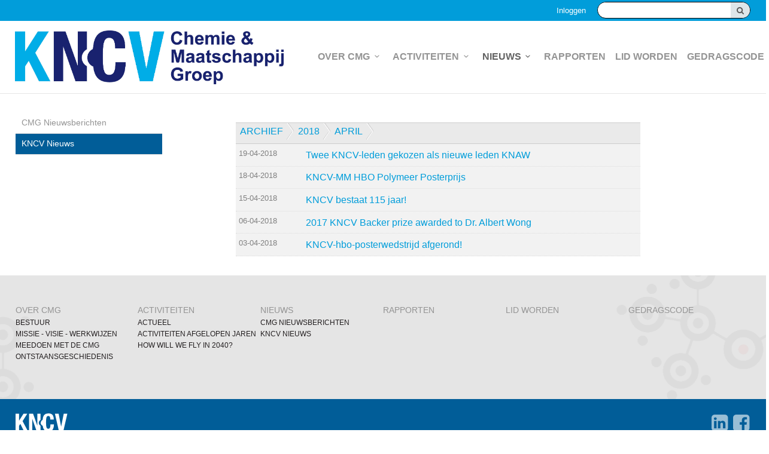

--- FILE ---
content_type: text/html; charset=UTF-8
request_url: https://cmg.kncv.nl/k/n1101/news/archive/104687/2018/04
body_size: 3111
content:
<!DOCTYPE html>
<!--[if IE 7 ]><html lang="nl" class="no-js ie7 not-responsive"><![endif]-->
<!--[if IE 8 ]><html lang="nl" class="no-js ie8 not-responsive"></html><![endif]-->
<!--[if IE 9 ]><html lang="nl" class="no-js ie9"><![endif]-->
<!--[if (gt IE 9)|!(IE)]><!--><html lang="nl" class="no-js"><!--<![endif]-->
<head>

<script type='text/javascript' src='/ui/uibase/script/setcookie.js?r=2b0fb64fe3071088dc4630093935479cfe20b7f0'></script>
<script type='text/javascript' src='/l/cookie_control/filter/default/6b86b273ff34fce19d6b804eff5a3f5747ada4eaa22f1d49c01e52ddb7875b4b'></script>
<meta itemprop="pb:time" content="1">
 <meta name='generator' content='Procurios' />
	<meta charset="UTF-8" />
	<link href='http://fonts.googleapis.com/css?family=Open+Sans:300,400,600,700' rel='stylesheet' type='text/css'>
	<link rel='stylesheet' type='text/css' media='screen' href='/cache/1y6r4dhbek004.f8a7ca9472af.css' />
<link rel='stylesheet' type='text/css' media='screen' href='/cache/2jg33ygsyjuok.f8a7ca9472af.css' />
<link rel='stylesheet' type='text/css' media='print' href='/cache/3cu5z00m6uckg.f8a7ca9472af.css' />
	<meta http-equiv="X-UA-Compatible" content="IE=edge,chrome=1">
	<title>april 2018 - CMG</title>
	<meta name="viewport" content="width=device-width, initial-scale=1.0">
	<meta name='author' content='' />
	
	
	
	<link rel="shortcut icon" href="/ui/kncv-sectie/img/favicon.ico" />
	<link rel='stylesheet' type='text/css' media='screen' href='/ui/uibase/style/pbutil.css?rev=936ee22c6760c7601820a01aadeb5a63a9c84a35' />
<script type='text/javascript' src='/ui/uibase/script/prototype/prototype-min.js?rev=2ce7626cd5fcfb3042f3ce6c532d9fd6b7e4e352'></script>
<script type='text/javascript' src='/ui/uibase/droplets/iframe-resizer/child.js?rev=8075597b7937271dad9679269aec91bcab7a61fc'></script>
<script type='text/javascript' src='/ui/uibase/script/pblib/pblib.js?rev=397cb9ef2e7dec4e026c879b0066f2807e007912'></script>

	<link rel='alternate' type='application/rss+xml' title='KNCV' href='https://cmg.kncv.nl/l/rss/collect/news/104687' />
<script type='text/javascript'>var digitalData = {"page":{"attributes":{"PBSiteID":"778"},"pageInfo":{"pageID":"104688","pageName":"april 2018","language":"nl_NL","breadCrumbs":["Home","Nieuws","Archief",2018,"april 2018"]}},"cookiePolicy":{"acceptancePolicy":"optIn","cookieTypeCategory":{"tracking":"tracking","statistics":"tracking","external":"external","functional":"essential"},"allowedCookieTypes":{"functional":true,"preferences":true,"statistics":true,"tracking":true,"external":true}},"pageInstanceID":"production"}</script><link rel='stylesheet' media='screen' href='/files/mod_news/style/news.css?rev=b235ab143c1d612fe99090c80fdab78687ffaccd' type='text/css' />

	
	
</head>
<body id="default" class=" modulepage mod-news    ">

	<!-- ProBaseSpider noIndex -->
	<div class="skip-links">
		<span>Sla links over</span>
		<ul>
			<li><a href="#content">Spring naar de inhoud</a></li>
			<li><a href="#nav">Spring naar het menu</a></li>
		</ul>
	</div>
	<div class="site-container clearfix">
		<div class="header-container">
			<div class="header-top">
				<div class="header-top-wrapper wrapper">
					<div class="search search-desktop">
            <!-- ProBaseSpider noIndex -->
            <form method='get' action='/k/searchengine' id='quick-search' class='quickSearch'>
            <fieldset><label for='searchfield'>Zoeken: </label>
            <input id='searchfield' type='text' name='q' value='' />
            <button type='submit'><span class='inner-button'>Zoeken</span></button></fieldset></form>
            <!-- /ProBaseSpider --></div>
					<a href='/login' id='login' class='login-snippet'>Inloggen</a>

					
					
				</div>
			</div>
			<div class="header-wrapper wrapper">
				<a href="/" class="logo" title="Terug naar de homepagina">
					<img src="/l/library/download/urn:uuid:5fbf85fb-81ce-42a9-a740-c08968aec59e/kncv-cmg-2019-290.jpg" alt="logo" />
				</a>
				<div id="nav" class="nav nav-hor nav-main clearfix">
					<ul><li class="nth-child1">                
            <a href="/over-cmg" class="sub">Over CMG</a><ul><li class="nth-child1">                
            <a href="/over-cmg/bestuur">Bestuur</a></li><li class="nth-child2">                
            <a href="/over-cmg/missie-visie-werkwijzen">Missie - Visie - Werkwijzen</a></li><li class="nth-child3">                
            <a href="/over-cmg/meedoen-met-de-cmg">Meedoen met de CMG</a></li><li class="nth-child4 last">                
            <a href="/over-cmg/ontstaansgeschiedenis">Ontstaansgeschiedenis</a></li></ul></li><li class="nth-child2">                
            <a href="/activiteiten" class="sub">Activiteiten</a><ul><li class="nth-child1">                
            <a href="/activiteiten/actueel">Actueel</a></li><li class="nth-child2">                
            <a href="/activiteiten/activiteiten-afgelopen-jaren">Activiteiten afgelopen jaren</a></li><li class="nth-child3 last">                
            <a href="/activiteiten/how-will-we-fly-in-2040">How will we fly in 2040?</a></li></ul></li><li class="nth-child3 active">                
            <a href="/nieuws" class="sub">Nieuws</a><ul><li class="nth-child1">                
            <a href="/nieuws/cmg-nieuwsberichten">CMG Nieuwsberichten</a></li><li class="nth-child2 active last">                
            <a href="/kncv-nieuws" aria-current="page">KNCV Nieuws</a></li></ul></li><li class="nth-child4">                
            <a href="/rapporten">Rapporten</a></li><li class="nth-child5">                
            <a href="/lid-worden">Lid worden</a></li><li class="nth-child6 last">                
            <a href="/gedragscode">Gedragscode</a></li></ul>
				</div>
				<div class="toggle-button-wrapper">
					<button class="toggle-nav-button icon-menu">Menu</button>
				</div>
			</div>
		</div>
		<div class="nav nav-mobile clearfix">
			<ul><li class="nth-child1">                
            <a href="/over-cmg" class="sub">Over CMG</a><ul><li class="nth-child1">                
            <a href="/over-cmg/bestuur">Bestuur</a></li><li class="nth-child2">                
            <a href="/over-cmg/missie-visie-werkwijzen">Missie - Visie - Werkwijzen</a></li><li class="nth-child3">                
            <a href="/over-cmg/meedoen-met-de-cmg">Meedoen met de CMG</a></li><li class="nth-child4 last">                
            <a href="/over-cmg/ontstaansgeschiedenis">Ontstaansgeschiedenis</a></li></ul></li><li class="nth-child2">                
            <a href="/activiteiten" class="sub">Activiteiten</a><ul><li class="nth-child1">                
            <a href="/activiteiten/actueel">Actueel</a></li><li class="nth-child2">                
            <a href="/activiteiten/activiteiten-afgelopen-jaren" class="sub">Activiteiten afgelopen jaren</a><ul><li class="nth-child1">                
            <a href="/activiteiten/activiteiten-afgelopen-jaren/activiteiten-2016">Activiteiten 2016</a></li><li class="nth-child2">                
            <a href="/activiteiten/activiteiten-afgelopen-jaren/activiteiten-2015">Activiteiten 2015</a></li><li class="nth-child3">                
            <a href="/activiteiten/activiteiten-afgelopen-jaren/activiteiten-2014">Activiteiten 2014</a></li><li class="nth-child4">                
            <a href="/activiteiten/activiteiten-afgelopen-jaren/activiteiten-2013">Activiteiten 2013</a></li><li class="nth-child5">                
            <a href="/activiteiten/activiteiten-afgelopen-jaren/activiteiten-2012">Activiteiten 2012</a></li><li class="nth-child6">                
            <a href="/activiteiten/activiteiten-afgelopen-jaren/activiteiten-2011">Activiteiten 2011</a></li><li class="nth-child7">                
            <a href="/activiteiten/activiteiten-afgelopen-jaren/activiteiten-2010">Activiteiten 2010</a></li><li class="nth-child8">                
            <a href="/activiteiten/activiteiten-afgelopen-jaren/activiteiten-2009">Activiteiten 2009</a></li><li class="nth-child9 last">                
            <a href="/activiteiten/activiteiten-afgelopen-jaren/activiteiten-2008">Activiteiten 2008</a></li></ul></li><li class="nth-child3 last">                
            <a href="/activiteiten/how-will-we-fly-in-2040">How will we fly in 2040?</a></li></ul></li><li class="nth-child3 active">                
            <a href="/nieuws" class="sub">Nieuws</a><ul><li class="nth-child1">                
            <a href="/nieuws/cmg-nieuwsberichten">CMG Nieuwsberichten</a></li><li class="nth-child2 active last">                
            <a href="/kncv-nieuws" aria-current="page">KNCV Nieuws</a></li></ul></li><li class="nth-child4">                
            <a href="/rapporten">Rapporten</a></li><li class="nth-child5">                
            <a href="/lid-worden">Lid worden</a></li><li class="nth-child6 last">                
            <a href="/gedragscode">Gedragscode</a></li></ul>
			<a href='/login' id='login' class='login-snippet'>Inloggen</a>

		</div>
		<div class="content-container">
			<div class="content-wrapper wrapper clearfix">
				<div class="sidebar sidebarright">
                    <!-- /ProBaseSpider -->
					<h1>april 2018</h1>
                    <!-- ProBaseSpider noIndex -->
					
					<!-- /ProBaseSpider -->
					
					<div id="content" class="content"><div
    id='art_0'
    class='article article-first article-odd article-1 article-last'
    >
        <div class='article_content article_kpage'><!-- ProBaseSpider noIndex --><div class='newsarchive'><h2 class='newsnavbar'><a href='/k/n1101/news/archive/104687'>Archief</a> <span class='separator'>&gt;</span> <a href='/k/n1101/news/archive/104687/2018'>2018</a> <span class='separator'>&gt;</span> <a href='/k/n1101/news/archive/104687/2018/4'>april</a></h2><ul class='newslist archive'><li><a href='/k/n1101/news/view/139375/104687/twee-kncv-leden-gekozen-als-nieuwe-leden-knaw.html'><span class='date'>19-04-2018<span class='time'> 19-04-2018 14:05</span></span><span class='sep'> - </span><span class='title' title='0 reacties'>Twee KNCV-leden gekozen als nieuwe leden KNAW</span></a></li><li><a href='/k/n1101/news/view/139359/104687/kncv-mm-hbo-polymeer-posterprijs.html'><span class='date'>18-04-2018<span class='time'> 18-04-2018 16:45</span></span><span class='sep'> - </span><span class='title' title='0 reacties'>KNCV-MM HBO Polymeer Posterprijs</span></a></li><li><a href='/k/n1101/news/view/139315/104687/kncv-bestaat-115-jaar.html'><span class='date'>15-04-2018<span class='time'> 15-04-2018 08:00</span></span><span class='sep'> - </span><span class='title' title='0 reacties'>KNCV bestaat 115 jaar!</span></a></li><li><a href='/k/n1101/news/view/139270/104687/2017-kncv-backer-prize-awarded-to-dr.-albert-wong.html'><span class='date'>06-04-2018<span class='time'> 06-04-2018 11:04</span></span><span class='sep'> - </span><span class='title' title='0 reacties'>2017 KNCV Backer prize awarded to Dr. Albert Wong</span></a></li><li><a href='/k/n1101/news/view/139240/104687/kncv-hbo-posterwedstrijd-afgerond.html'><span class='date'>03-04-2018<span class='time'> 03-04-2018 12:28</span></span><span class='sep'> - </span><span class='title' title='0 reacties'>KNCV-hbo-posterwedstrijd afgerond!</span></a></li></ul></div><!-- /ProBaseSpider --></div>
</div></div>
                    <!-- ProBaseSpider noIndex -->
				</div>
				<div class="sidebar sidebarleft">
					<div class="nav nav-ver nav-sub">
						<ul><li class="nth-child1">                
            <a href="/nieuws/cmg-nieuwsberichten">CMG Nieuwsberichten</a></li><li class="nth-child2 active last">                
            <a href="/kncv-nieuws" aria-current="page">KNCV Nieuws</a></li></ul>
					</div>
					<!-- /ProBaseSpider -->
					
                    <!-- ProBaseSpider noIndex -->
				</div>
			</div>
		</div>
		<div class="footer-container">
			<div class="footer-wrapper wrapper">
				<div class="nav nav-hor nav-footer"><ul><li class="nth-child1">                
            <a href="/over-cmg" class="sub">Over CMG</a><ul><li class="nth-child1">                
            <a href="/over-cmg/bestuur">Bestuur</a></li><li class="nth-child2">                
            <a href="/over-cmg/missie-visie-werkwijzen">Missie - Visie - Werkwijzen</a></li><li class="nth-child3">                
            <a href="/over-cmg/meedoen-met-de-cmg">Meedoen met de CMG</a></li><li class="nth-child4 last">                
            <a href="/over-cmg/ontstaansgeschiedenis">Ontstaansgeschiedenis</a></li></ul></li><li class="nth-child2">                
            <a href="/activiteiten" class="sub">Activiteiten</a><ul><li class="nth-child1">                
            <a href="/activiteiten/actueel">Actueel</a></li><li class="nth-child2">                
            <a href="/activiteiten/activiteiten-afgelopen-jaren">Activiteiten afgelopen jaren</a></li><li class="nth-child3 last">                
            <a href="/activiteiten/how-will-we-fly-in-2040">How will we fly in 2040?</a></li></ul></li><li class="nth-child3 active">                
            <a href="/nieuws" class="sub">Nieuws</a><ul><li class="nth-child1">                
            <a href="/nieuws/cmg-nieuwsberichten">CMG Nieuwsberichten</a></li><li class="nth-child2 active last">                
            <a href="/kncv-nieuws" aria-current="page">KNCV Nieuws</a></li></ul></li><li class="nth-child4">                
            <a href="/rapporten">Rapporten</a></li><li class="nth-child5">                
            <a href="/lid-worden">Lid worden</a></li><li class="nth-child6 last">                
            <a href="/gedragscode">Gedragscode</a></li></ul></div>
			</div>
		</div>
		<div class="footer-bottom">
			<div class="footer-wrapper wrapper">
				<a href="http://www.kncv.nl/" target='_blank'><img src="/ui/kncv-sectie/img/logo-white.png" alt="logo" /></a>
				<ul class="socialmedia-links generic-footer-links">
					<li class="sml-linkedin icon-linkedin">
						<a href="https://www.linkedin.com/company/chemie-maatschappij-groep" target="_blank">LinkedIn</a>
					</li>
						
						<li class="sml-facebook icon-facebook">
						<a href="https://www.facebook.com/KNCV-257897034300625/timeline/" target="_blank">Facebook</a>
					</li>
				</ul>
				<ul class="footer-links generic-footer-links">
					
						
						
						
				</ul>
			</div>
		</div>
		
	</div>
	
	<script src="/cache/1_22y9vhh3yhhc0.f8a7ca9472af.js"></script>
	<script src="/cache/1_30xtyaii8zk00.f8a7ca9472af.js"></script>
	<script src='/cache/1_1jzycnauzwjiv.f8a7ca9472af.js'></script>
	<!-- /ProBaseSpider -->

</body>
</html>


--- FILE ---
content_type: text/css
request_url: https://cmg.kncv.nl/cache/2jg33ygsyjuok.f8a7ca9472af.css
body_size: 1981
content:
  [class^="icon-"]:before,[class*=" icon-"]:before,[class^="icon-"]:after,[class*=" icon-"]:after,.nav-main li .sub:after,.nav-mobile li .sub:after,.search-desktop button:after,.search-desktop button:after,.newslistitem .readon span:before{font-family:"font-icons";font-style:normal;font-weight:normal;speak:none;display:inline-block;text-decoration:inherit;width:1em;margin-right:.2em;text-align:center;font-variant:normal;text-transform:none;line-height:1;margin-left:.2em;-webkit-font-smoothing:antialiased;-moz-osx-font-smoothing:grayscale;}.icon-down:before,.nav-main li .sub:after,.nav-mobile li .sub:after,.newslistitem .readon span:before{content:'\e800';}.icon-close:before{content:'\e801';}.icon-right-thin:before{content:'\e802';position:absolute;top:30%;left:22%;}.icon-right:after{content:'\e803';}.icon-facebook:before{content:'\e804';margin:0;}.icon-menu:before{content:'\e805';}.icon-search:after,.search-desktop button:after{content:'\e806';}.icon-twitter:before{content:'\e808';margin:0;}.icon-linkedin:before{content:'\e809';margin:0;}    .nav ul,.breadcrumbs,.shortcuts{margin:0;padding:0;list-style:none;}img{vertical-align:top;max-width:100%;height:auto;}#map-canvas img,.content .gm-style img{max-width:none;}img.left-aligned{margin:6px 20px 5px 0;}.content img{max-width:100%;}.u-videoInner{position:relative;height:0;}.u-videoInner iframe{position:absolute;top:0;left:0;width:100%;height:100%;}.fullsize-link{position:absolute;top:0;right:0;bottom:0;left:0;width:100%;height:100%;margin:0 !important;text-indent:-999em;z-index:20;background:transparent url(/ui/kncv-sectie/img/blank.png) repeat 0 0;}.clearfix:before,.clearfix:after,.nav ul:before,.nav ul:after,.newslistitem:before,.newslistitem:after,.newsitem .introduction:before,.newsitem .introduction:after{content:"";display:table;}.clearfix:after,.nav ul:after,.newslistitem:after,.newsitem .introduction:after{clear:both;}.clearfix{zoom:1;}.skip-links,.sr,#quick-search label,.visually-hidden{position:absolute;width:1px;height:1px;margin:-1px;padding:0;border:0;clip:rect(0,0,0,0);overflow:hidden;}.hidden{display:none;visibility:hidden;}.nav ul{zoom:1;}    fieldset{margin-bottom:1.5em;}.field_sep{display:none;}div.field{padding:0 0 .5em 0;}div.first{padding-top:0;}span.accesskey{text-decoration:none;}div.submit{width:auto;margin-left:0;padding:0;border:0;background:transparent;}div.fieldinput,div.subtitle{margin-left:0;}label.field,label{font-weight:normal;}label.field{padding:4px 0;line-height:1.5;width:100%;}div.subtitle{padding:4px 0;font-weight:normal;font-size:.8em;color:#9a9a9a;}input[type="text"],input[type="password"]{display:inline-block;margin:0;padding:.5em;border:1px solid #ccc;border-radius:.2em;line-height:1.5;color:#555;background-color:#fff;transition:border linear 0.2s;}.proFormText,select,textarea,.address-block input,.product-quantity,.proFormTextOther,.proFormDate,.proFormTime{display:inline-block;margin:0;padding:.5em;border:1px solid #ccc;border-radius:.2em;font-size:1em;line-height:1.5;color:#555;background-color:#fff;transition:border linear 0.2s;}input[type="text"]:focus,input[type="password"]:focus,.proFormText:focus,select:focus,textarea:focus,.address-block input:focus,.product-quantity:focus,.proFormTextOther:focus,.proFormDate:focus,.proFormTime:focus{background-color:#ffffda;}input[type="file"]{max-width:90px;padding:0;overflow:hidden;}@media screen and (max-width:500px){.w-xsmall,.w-small,.w-medium,.w-large,.w-xlarge{width:95%;}}textarea,textarea.proFormText{height:auto;}select,input[type="file"]{height:2.625em;padding:0 .5em;line-height:2.125;}ul.proFormList,ul.proFormListRadio{padding-top:3px;}ul.proFormList li,ul.proFormListRadio li{margin-bottom:5px;line-height:15px;}@media screen and (max-width:850px){ul.proFormList li,ul.proFormListRadio li{float:none !important;width:100% !important;}}ul.proFormList input,ul.proFormListRadio input{height:1.5em;margin:0 0.7em 0 0 !important;vertical-align:middle;}ul.proFormList li label,ul.proFormListRadio li label{display:inline-block;margin-left:0;vertical-align:middle;line-height:1.5em;}div.singlecheckbox{position:relative;padding-left:1.5em;}div.singlecheckbox input{position:absolute;left:0;height:1.5em;vertical-align:middle;}div.singlecheckbox .fieldinput label{margin:0;line-height:1.5em;vertical-align:middle;}ul li span.other input{margin:-4px 0.45em 0 0;}.pbuic-fe-address .fea-group-last{overflow:hidden;padding-top:4px;}div.submit button,button,.cta-button{display:inline-block;position:relative;padding:.5em 1em;line-height:1.5;text-decoration:none;font-weight:600;color:#fff;border:2px solid transparent;border-radius:.3em;transition:0.1s linear all;}div.submit button.sec{background-color:#e5e5e5;color:#555;}div.submit button.sec:hover{border-color:#e5e5e5;background-color:#fff;}.cta-button{white-space:nowrap;}div.fieldinput span img.icon{margin-left:3px;vertical-align:middle;}form[action="/logout"] fieldset{display:none;}#loginform a{display:block;}.content-container .pbuic-fe-address .fea-group{float:left;}.survey__paymentOverview div.field,.survey__paymentSelectMethod div.field{padding-bottom:.8em;overflow:auto;}.survey__paymentOverview div.field > :last-child,.survey__paymentSelectMethod div.field > :last-child{float:none;}.survey__paymentOverview div.field:not(.field-has-empty-value) label.field,.survey__paymentSelectMethod div.field:not(.field-has-empty-value) label.field{width:170px;padding:0 .5em 0 0;float:left;}.survey__paymentOverview .subtitle,.survey__paymentSelectMethod .subtitle{display:none;}.survey__paymentOverview div.field:not(.field-has-empty-value) div.fieldinput,.survey__paymentSelectMethod div.field:not(.submit) div.fieldinput{margin-left:170px;}.fieldinput .psc-show-password input[type="checkbox"]{height:1.5em;vertical-align:middle;}.fieldinput .psc-show-password label.field{margin:0 0 0 0.7em;line-height:1.5em;vertical-align:middle;}.g-recaptcha > div{height:100% !important;}    a,.toggle-nav-button:hover,.mmt-ml-date,.nav-footer li a:hover{color:#019dda;}#home .slider-container,.header-top,.nav-mobile li a:hover,.nav-mobile .open,.nav-mobile .open a:hover,.nav-mobile .active,.nav-mobile .active a:hover,.mmt-meeting-list-simple ol li:hover,div.submit button,button,.cta-button,div.submit button:hover,button:hover,.cta-button:hover,.mmt-mdp-cta,.mmt-mdp-header,.mmt-mdp-cover-image{background-color:#019dda;}a:hover,.newsitem .date,.newsitem .author,.newslistitem .readon span:before,span.req,.mmt-mdp-cta:hover,.mmt-mdp-nav a{color:#015D98;}div.footer-bottom,.search-desktop button:hover,div.submit button:hover,button:hover,.cta-button:hover,.nav-sub .active a,.nav-sub a:hover,.nav-main .active .active a,.nav-main .active li a:hover,.nav-main li li a:hover{background-color:#015D98;}div.submit button:hover,button:hover,.cta-button:hover,.mmt-mdp-cta:hover{border-color:#015D98;}